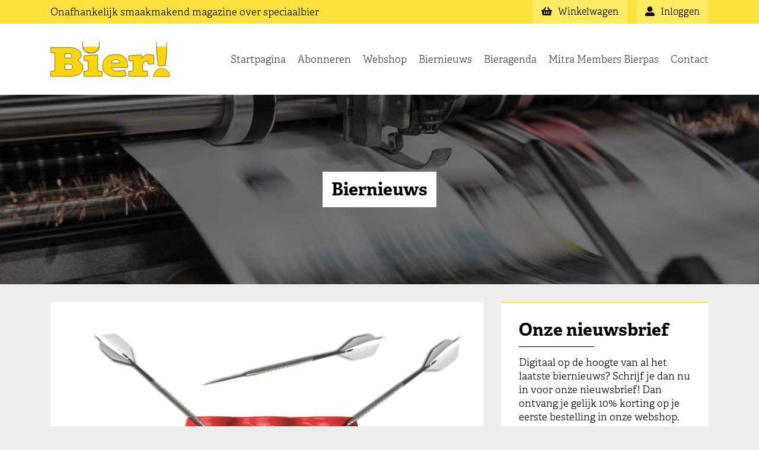

--- FILE ---
content_type: text/html; charset=UTF-8
request_url: https://biermagazine.nl/biernieuws/dommelsch-en-rtl7-gaan-partnership-wk-darts-partnership-aan/
body_size: 7813
content:
<!doctype html><html><head lang="nl-NL"><meta charset="UTF-8"><meta name="viewport" content="width=device-width, initial-scale=1, maximum-scale=1, user-scalable=0"><link rel="apple-touch-icon" sizes="180x180" href="/apple-touch-icon.png"><link rel="icon" type="image/png" sizes="32x32" href="/favicon-32x32.png"><link rel="icon" type="image/png" sizes="16x16" href="/favicon-16x16.png"><link rel="manifest" href="/site.webmanifest"><link rel="mask-icon" href="/safari-pinned-tab.svg" color="#ffe240"><meta name="apple-mobile-web-app-title" content="Bier! magazine"><meta name="application-name" content="Bier! magazine"><meta name="msapplication-TileColor" content="#ffffff"><meta name="theme-color" content="#ffffff"><meta property="og:image" content="https://biermagazine.nl/wp-content/themes/biermagazine/og-image/image.php?p=1012" /><meta name='robots' content='index, follow, max-image-preview:large, max-snippet:-1, max-video-preview:-1' /><link media="all" href="https://biermagazine.nl/wp-content/cache/autoptimize/css/autoptimize_5946a631abaaa95c8265d8895c45efeb.css" rel="stylesheet"><link media="screen" href="https://biermagazine.nl/wp-content/cache/autoptimize/css/autoptimize_d5f6a96584ba0edfadb122671c5d1f7e.css" rel="stylesheet"><title>Dommelsch en RTL7 gaan partnership WK Darts partnership aan - Bier! magazine | Magazine over speciaalbier</title><link rel="canonical" href="https://biermagazine.nl/biernieuws/dommelsch-en-rtl7-gaan-partnership-wk-darts-partnership-aan/" /><meta property="og:locale" content="nl_NL" /><meta property="og:type" content="article" /><meta property="og:title" content="Dommelsch en RTL7 gaan partnership WK Darts partnership aan - Bier! magazine | Magazine over speciaalbier" /><meta property="og:description" content="Dommelsch verbindt zich tot 2020 aan darts. Vanaf nu gaat het Nederlandse biermerk alle dartsprogrammering op RTL7 mede mogelijk maken. Dommelsch en RTL7 maken het partnerschap bekend aan de vooravond van het WK Darts, dat morgen start. Nadat Dommelsch in 2018 met succes een nieuw jasje heeft aangetrokken, is het partnership de volgende stap voor [&hellip;]" /><meta property="og:url" content="https://biermagazine.nl/biernieuws/dommelsch-en-rtl7-gaan-partnership-wk-darts-partnership-aan/" /><meta property="og:site_name" content="Bier! magazine" /><meta property="article:publisher" content="https://www.facebook.com/biermagazine.nl" /><meta property="article:published_time" content="2018-12-13T23:00:00+00:00" /><meta property="og:image" content="https://biermagazine.nl/wp-content/uploads/2019/01/dommelsch_darts_1024x565.jpg" /><meta property="og:image:width" content="1024" /><meta property="og:image:height" content="565" /><meta property="og:image:type" content="image/jpeg" /><meta name="author" content="Joris" /><meta name="twitter:card" content="summary_large_image" /><meta name="twitter:creator" content="@BierMagazineNL" /><meta name="twitter:site" content="@BierMagazineNL" /><meta name="twitter:label1" content="Geschreven door" /><meta name="twitter:data1" content="Joris" /><meta name="twitter:label2" content="Geschatte leestijd" /><meta name="twitter:data2" content="1 minuut" /> <script type="application/ld+json" class="yoast-schema-graph">{"@context":"https://schema.org","@graph":[{"@type":"Article","@id":"https://biermagazine.nl/biernieuws/dommelsch-en-rtl7-gaan-partnership-wk-darts-partnership-aan/#article","isPartOf":{"@id":"https://biermagazine.nl/biernieuws/dommelsch-en-rtl7-gaan-partnership-wk-darts-partnership-aan/"},"author":{"name":"Joris","@id":"https://biermagazine.nl/#/schema/person/42e55bf6a26f8c515e21523f199179aa"},"headline":"Dommelsch en RTL7 gaan partnership WK Darts partnership aan","datePublished":"2018-12-13T23:00:00+00:00","mainEntityOfPage":{"@id":"https://biermagazine.nl/biernieuws/dommelsch-en-rtl7-gaan-partnership-wk-darts-partnership-aan/"},"wordCount":267,"commentCount":0,"publisher":{"@id":"https://biermagazine.nl/#organization"},"image":{"@id":"https://biermagazine.nl/biernieuws/dommelsch-en-rtl7-gaan-partnership-wk-darts-partnership-aan/#primaryimage"},"thumbnailUrl":"https://biermagazine.nl/wp-content/uploads/2019/01/dommelsch_darts_1024x565.jpg","articleSection":["Geen categorie"],"inLanguage":"nl-NL","potentialAction":[{"@type":"CommentAction","name":"Comment","target":["https://biermagazine.nl/biernieuws/dommelsch-en-rtl7-gaan-partnership-wk-darts-partnership-aan/#respond"]}]},{"@type":"WebPage","@id":"https://biermagazine.nl/biernieuws/dommelsch-en-rtl7-gaan-partnership-wk-darts-partnership-aan/","url":"https://biermagazine.nl/biernieuws/dommelsch-en-rtl7-gaan-partnership-wk-darts-partnership-aan/","name":"Dommelsch en RTL7 gaan partnership WK Darts partnership aan - Bier! magazine | Magazine over speciaalbier","isPartOf":{"@id":"https://biermagazine.nl/#website"},"primaryImageOfPage":{"@id":"https://biermagazine.nl/biernieuws/dommelsch-en-rtl7-gaan-partnership-wk-darts-partnership-aan/#primaryimage"},"image":{"@id":"https://biermagazine.nl/biernieuws/dommelsch-en-rtl7-gaan-partnership-wk-darts-partnership-aan/#primaryimage"},"thumbnailUrl":"https://biermagazine.nl/wp-content/uploads/2019/01/dommelsch_darts_1024x565.jpg","datePublished":"2018-12-13T23:00:00+00:00","breadcrumb":{"@id":"https://biermagazine.nl/biernieuws/dommelsch-en-rtl7-gaan-partnership-wk-darts-partnership-aan/#breadcrumb"},"inLanguage":"nl-NL","potentialAction":[{"@type":"ReadAction","target":["https://biermagazine.nl/biernieuws/dommelsch-en-rtl7-gaan-partnership-wk-darts-partnership-aan/"]}]},{"@type":"ImageObject","inLanguage":"nl-NL","@id":"https://biermagazine.nl/biernieuws/dommelsch-en-rtl7-gaan-partnership-wk-darts-partnership-aan/#primaryimage","url":"https://biermagazine.nl/wp-content/uploads/2019/01/dommelsch_darts_1024x565.jpg","contentUrl":"https://biermagazine.nl/wp-content/uploads/2019/01/dommelsch_darts_1024x565.jpg","width":1024,"height":565},{"@type":"BreadcrumbList","@id":"https://biermagazine.nl/biernieuws/dommelsch-en-rtl7-gaan-partnership-wk-darts-partnership-aan/#breadcrumb","itemListElement":[{"@type":"ListItem","position":1,"name":"Home","item":"https://biermagazine.nl/"},{"@type":"ListItem","position":2,"name":"Biernieuws","item":"https://biermagazine.nl/biernieuws/"},{"@type":"ListItem","position":3,"name":"Dommelsch en RTL7 gaan partnership WK Darts partnership aan"}]},{"@type":"WebSite","@id":"https://biermagazine.nl/#website","url":"https://biermagazine.nl/","name":"Bier! magazine","description":"Onafhankelijk smaakmakend magazine over speciaalbier","publisher":{"@id":"https://biermagazine.nl/#organization"},"potentialAction":[{"@type":"SearchAction","target":{"@type":"EntryPoint","urlTemplate":"https://biermagazine.nl/?s={search_term_string}"},"query-input":{"@type":"PropertyValueSpecification","valueRequired":true,"valueName":"search_term_string"}}],"inLanguage":"nl-NL"},{"@type":"Organization","@id":"https://biermagazine.nl/#organization","name":"Bier! magazine","url":"https://biermagazine.nl/","logo":{"@type":"ImageObject","inLanguage":"nl-NL","@id":"https://biermagazine.nl/#/schema/logo/image/","url":"https://biermagazine.nl/wp-content/uploads/2019/01/logo.png","contentUrl":"https://biermagazine.nl/wp-content/uploads/2019/01/logo.png","width":450,"height":134,"caption":"Bier! magazine"},"image":{"@id":"https://biermagazine.nl/#/schema/logo/image/"},"sameAs":["https://www.facebook.com/biermagazine.nl","https://x.com/BierMagazineNL","https://www.instagram.com/birdy_biermagazine","http://www.youtube.com/biermagazinenl"]},{"@type":"Person","@id":"https://biermagazine.nl/#/schema/person/42e55bf6a26f8c515e21523f199179aa","name":"Joris","image":{"@type":"ImageObject","inLanguage":"nl-NL","@id":"https://biermagazine.nl/#/schema/person/image/","url":"https://secure.gravatar.com/avatar/11d1f494555cea894531a87c000370dbca3492d13ff53eb91a107833c864c03c?s=96&d=mm&r=g","contentUrl":"https://secure.gravatar.com/avatar/11d1f494555cea894531a87c000370dbca3492d13ff53eb91a107833c864c03c?s=96&d=mm&r=g","caption":"Joris"}}]}</script> <link rel="alternate" type="application/rss+xml" title="Bier! magazine &raquo; Dommelsch en RTL7 gaan partnership WK Darts partnership aan reacties feed" href="https://biermagazine.nl/biernieuws/dommelsch-en-rtl7-gaan-partnership-wk-darts-partnership-aan/feed/" /><link rel="alternate" title="oEmbed (JSON)" type="application/json+oembed" href="https://biermagazine.nl/wp-json/oembed/1.0/embed?url=https%3A%2F%2Fbiermagazine.nl%2Fbiernieuws%2Fdommelsch-en-rtl7-gaan-partnership-wk-darts-partnership-aan%2F" /><link rel="alternate" title="oEmbed (XML)" type="text/xml+oembed" href="https://biermagazine.nl/wp-json/oembed/1.0/embed?url=https%3A%2F%2Fbiermagazine.nl%2Fbiernieuws%2Fdommelsch-en-rtl7-gaan-partnership-wk-darts-partnership-aan%2F&#038;format=xml" /> <script type="text/javascript" src="https://biermagazine.nl/wp-includes/js/jquery/jquery.min.js?ver=3.7.1" id="jquery-core-js"></script> <script type="text/javascript" src="https://biermagazine.nl/wp-includes/js/jquery/jquery-migrate.min.js?ver=3.4.1" id="jquery-migrate-js"></script> <script type="text/javascript" src="https://biermagazine.nl/wp-content/plugins/woocommerce/assets/js/jquery-blockui/jquery.blockUI.min.js?ver=2.7.0-wc.10.4.3" id="wc-jquery-blockui-js" defer="defer" data-wp-strategy="defer"></script> <script type="text/javascript" id="wc-add-to-cart-js-extra">var wc_add_to_cart_params = {"ajax_url":"/wp-admin/admin-ajax.php","wc_ajax_url":"/?wc-ajax=%%endpoint%%","i18n_view_cart":"Bekijk winkelwagen","cart_url":"https://biermagazine.nl/webshop/winkelwagen/","is_cart":"","cart_redirect_after_add":"no"};
//# sourceURL=wc-add-to-cart-js-extra</script> <script type="text/javascript" src="https://biermagazine.nl/wp-content/plugins/woocommerce/assets/js/frontend/add-to-cart.min.js?ver=10.4.3" id="wc-add-to-cart-js" defer="defer" data-wp-strategy="defer"></script> <script type="text/javascript" src="https://biermagazine.nl/wp-content/plugins/woocommerce/assets/js/js-cookie/js.cookie.min.js?ver=2.1.4-wc.10.4.3" id="wc-js-cookie-js" defer="defer" data-wp-strategy="defer"></script> <script type="text/javascript" id="woocommerce-js-extra">var woocommerce_params = {"ajax_url":"/wp-admin/admin-ajax.php","wc_ajax_url":"/?wc-ajax=%%endpoint%%","i18n_password_show":"Wachtwoord weergeven","i18n_password_hide":"Wachtwoord verbergen"};
//# sourceURL=woocommerce-js-extra</script> <script type="text/javascript" src="https://biermagazine.nl/wp-content/plugins/woocommerce/assets/js/frontend/woocommerce.min.js?ver=10.4.3" id="woocommerce-js" defer="defer" data-wp-strategy="defer"></script> <link rel="https://api.w.org/" href="https://biermagazine.nl/wp-json/" /><link rel="alternate" title="JSON" type="application/json" href="https://biermagazine.nl/wp-json/wp/v2/posts/1012" /><link rel="EditURI" type="application/rsd+xml" title="RSD" href="https://biermagazine.nl/xmlrpc.php?rsd" /><meta name="generator" content="WordPress 6.9" /><meta name="generator" content="WooCommerce 10.4.3" /><link rel='shortlink' href='https://biermagazine.nl/?p=1012' /> <noscript><style>.woocommerce-product-gallery{ opacity: 1 !important; }</style></noscript></head><body class="wp-singular post-template-default single single-post postid-1012 single-format-standard wp-theme-biermagazine theme-biermagazine woocommerce-no-js"><div id="PageOverlay"></div><nav id="MobileNavigation"><ul><li id="menu-item-150" class="menu-item menu-item-type-post_type menu-item-object-page menu-item-home menu-item-150"><a href="https://biermagazine.nl/">Startpagina</a></li><li id="menu-item-6083" class="menu-item menu-item-type-post_type menu-item-object-page menu-item-6083"><a href="https://biermagazine.nl/abonneren/">Abonneren</a></li><li id="menu-item-151" class="menu-item menu-item-type-post_type menu-item-object-page menu-item-151"><a href="https://biermagazine.nl/webshop/">Webshop</a></li><li id="menu-item-165" class="menu-item menu-item-type-post_type menu-item-object-page current_page_parent menu-item-165"><a href="https://biermagazine.nl/biernieuws/">Biernieuws</a></li><li id="menu-item-162" class="menu-item menu-item-type-post_type menu-item-object-page menu-item-162"><a href="https://biermagazine.nl/bieragenda/">Bieragenda</a></li><li id="menu-item-154" class="menu-item menu-item-type-post_type menu-item-object-page menu-item-154"><a href="https://biermagazine.nl/mitra-members-bierpas/">Mitra Members Bierpas</a></li><li id="menu-item-168" class="menu-item menu-item-type-post_type menu-item-object-page menu-item-168"><a href="https://biermagazine.nl/contact/">Contact</a></li><li id='ShoppingBasketMobileMenu' class="menu-item" style="margin-top: 15px;"><a href="https://biermagazine.nl/webshop/winkelwagen">winkelwagen</a></li><li class="menu-item"><a href="https://biermagazine.nl/mijn-account/">Inloggen</a></li></ul></nav><header id="PreHeader"><div class="container"><div class="row"><div class="col-lg-7 col-12"><p>Onafhankelijk <span class="hidden-xs-down">smaakmakend</span> magazine over speciaalbier</p></div><div class="col-md-5 hidden-md-down"><div id="MyAccountButton" class="PreHeaderButton"> <a href="https://biermagazine.nl/mijn-account/"><div class="Text"><i class="fas fa-user-alt"></i> Inloggen</div> </a></div><div id="ShoppingBasketButton" class="PreHeaderButton"> <a href="https://biermagazine.nl/webshop/winkelwagen"><div class="Text"><i class="fas fa-shopping-basket"></i> Winkelwagen <span class="Quantity"></span></div> </a></div></div></div></div></header><header id="MainHeader"><div class="container"><div class="row"><div class="col-8 col-lg-3 col-md-6"><div class="Logo"> <a href="/"><img src="https://biermagazine.nl/wp-content/themes/biermagazine/image/logo.svg" alt=""></a></div></div><div class="col-4 col-lg-9 col-md-6"><nav id="MainNavigation"><ul class="Main hidden-lg-down"><li class="menu-item menu-item-type-post_type menu-item-object-page menu-item-home menu-item-150"><a href="https://biermagazine.nl/">Startpagina</a></li><li class="menu-item menu-item-type-post_type menu-item-object-page menu-item-6083"><a href="https://biermagazine.nl/abonneren/">Abonneren</a></li><li class="menu-item menu-item-type-post_type menu-item-object-page menu-item-151"><a href="https://biermagazine.nl/webshop/">Webshop</a></li><li class="menu-item menu-item-type-post_type menu-item-object-page current_page_parent menu-item-165"><a href="https://biermagazine.nl/biernieuws/">Biernieuws</a></li><li class="menu-item menu-item-type-post_type menu-item-object-page menu-item-162"><a href="https://biermagazine.nl/bieragenda/">Bieragenda</a></li><li class="menu-item menu-item-type-post_type menu-item-object-page menu-item-154"><a href="https://biermagazine.nl/mitra-members-bierpas/">Mitra Members Bierpas</a></li><li class="menu-item menu-item-type-post_type menu-item-object-page menu-item-168"><a href="https://biermagazine.nl/contact/">Contact</a></li></ul><ul class="Mobile hidden-xl-up"><li><a id="ToggleMobileNavigation"><i class="fas fa-bars"></i></a></li></ul></nav></div></div></div></header><div id="PageWrapper"><div id="ImageHeader" class=""><div class="Image"> <img src="https://biermagazine.nl/wp-content/uploads/2019/01/header-04.jpg" srcset="https://biermagazine.nl/wp-content/uploads/2019/01/header-04.jpg 1920w, https://biermagazine.nl/wp-content/uploads/2019/01/header-04-300x169.jpg 300w, https://biermagazine.nl/wp-content/uploads/2019/01/header-04-768x432.jpg 768w, https://biermagazine.nl/wp-content/uploads/2019/01/header-04-1024x576.jpg 1024w, https://biermagazine.nl/wp-content/uploads/2019/01/header-04-600x338.jpg 600w" sizes="(max-width: 1920px) 100vw, 1920px" alt="" /></div><div class="Content"><div class="Wrapper"><h2>Biernieuws</h2></div></div></div><section id="MainContent"><div class="container"><div class="row"><div class="col-xl-8"><article class="Block BlogPost Full" id="post-1012"><div class="Image"> <img width="1024" height="565" src="https://biermagazine.nl/wp-content/uploads/2019/01/dommelsch_darts_1024x565.jpg" class="attachment-post-thumbnail size-post-thumbnail wp-post-image" alt="" decoding="async" fetchpriority="high" srcset="https://biermagazine.nl/wp-content/uploads/2019/01/dommelsch_darts_1024x565.jpg 1024w, https://biermagazine.nl/wp-content/uploads/2019/01/dommelsch_darts_1024x565-300x166.jpg 300w, https://biermagazine.nl/wp-content/uploads/2019/01/dommelsch_darts_1024x565-768x424.jpg 768w, https://biermagazine.nl/wp-content/uploads/2019/01/dommelsch_darts_1024x565-600x331.jpg 600w" sizes="(max-width: 1024px) 100vw, 1024px" /></div><div class="Content"><div class="Text"><h1>Dommelsch en RTL7 gaan partnership WK Darts partnership aan</h2><p>Geplaatst op vrijdag 14 december 2018</p><p> <b>Dommelsch verbindt zich tot 2020 aan darts. Vanaf nu gaat het Nederlandse biermerk alle dartsprogrammering op RTL7 mede mogelijk maken. Dommelsch en RTL7 maken het partnerschap bekend aan de vooravond van het WK Darts, dat morgen start. Nadat Dommelsch in 2018 met succes een nieuw jasje heeft aangetrokken, is het partnership de volgende stap voor het biermerk om te laten zien waar voor staat: Gewoon goed pils. </b></p><p><b>Mateloos populair</b><br />Brand Manager Sjors van Drie: “Darts is mateloos populair in Nederland, zowel op TV als lokaal. Darts is no-nonsense, puur en verbindt mensen. Dat past perfect bij Dommelsch, want Dommelsch staat voor goed en herkenbaar pils met een goede prijs/kwaliteit verhouding. We zijn er trots op om ons tot tenminste januari 2020 aan darts te verbinden.” Met het partnership zal Dommelsch gedurende het hele jaar zichtbaar zijn rond alle uitzendingen voor darts, te beginnen morgen tijdens de start van het WK Darts. Ook zullen RTL7 en Dommelsch nieuwe activiteiten rondom darts op gaan zetten.</p><p><b>Maar wij hebben Dommelsch</b><br />Voor Dommelsch is het partnership met RTL7 de volgende stap in de lange termijn-strategie van het merk. Eerder dit jaar lanceerde Dommelsch een volledig nieuwe uitstraling en Dommelsch 0.0%. Het biermerk profileert zich als goed, betrouwbaar en betaalbaar alternatief in een steeds complexere wereld van (speciaal)bieren en is bekend van de slogan ”Maar wij hebben Dommelsch”. De samenwerking rondom darts komt volgens Van Drie daarom niet uit de lucht vallen: “De nieuwe uitstraling, het Dommelsch Pilsjasje en Dommelsch 0.0% maken duidelijk dat Dommelsch leeft. Datzelfde geldt voor darts in Nederland. Deze samenwerking versterkt dat.”</p></div></div></article><div class="Block Share"><div class="Content"><h4>Dit bericht delen</h4><div class="Icons"> <a href="https://www.facebook.com/sharer.php?u=https://biermagazine.nl/biernieuws/dommelsch-en-rtl7-gaan-partnership-wk-darts-partnership-aan/" target="_blank"><i class="fab fa-facebook"></i></a> <a href="whatsapp://send?text=https://biermagazine.nl/biernieuws/dommelsch-en-rtl7-gaan-partnership-wk-darts-partnership-aan/" data-action="share/whatsapp/share"><i class="fab fa-whatsapp-square"></i></a> <a href="https://twitter.com/intent/tweet?url=https://biermagazine.nl/biernieuws/dommelsch-en-rtl7-gaan-partnership-wk-darts-partnership-aan/" target="_blank"><i class="fab fa-twitter-square"></i></a></div></div></div></div><div class="col-xl-4"><div id="Sidebar" class="Sticky"><div class="Block NewsLetterSignUp"><div class="Content"><h2>Onze nieuwsbrief</h2><p>Digitaal op de hoogte van al het laatste biernieuws? Schrijf je dan nu in voor onze nieuwsbrief! Dan ontvang je gelijk 10% korting op je eerste bestelling in onze webshop.</p><form id="NewsLetterSignUpForm"> <input type="email" placeholder="E-mailadres" id="NewsLetterEmailAdress" required><div id="NewsLetterPrivacyConsent"><p>Wanneer u zich aanmeldt voor onze nieuwsbrief gaat u akkoord met <a href="/privacybeleid/" target="_blank" rel="nofollow">ons privacybeleid</a>.</p></div> <button type="submit" class="Button FullWidth">Aanmelden</button></form></div></div><div class="Block"><div class="Content"><h2>Abonneren</h2><p>Ben je net zo gek op speciaalbier als wij? Een blond bier, een dubbel, een tripel of IPA? Een abdijbier of een trappist? Wil je meer weten en lezen over deze heerlijke speciaalbieren, neem dan een abonnement op Bier! magazine. Dan ontvang je tevens de Mitra Members Bierpas!</p> <a href="/abonneren/" class="Button FullWidth">Abonneren op Bier! magazine</a></div></div></div></div></div></div></section><footer id="BrandsFooter"> <a href="#" id="ScrollToTop"><i class="fas fa-chevron-up"></i></a><div class="container"><div class="row"><div class="col"><h2>Onze andere media:</h2></div></div><div class="row"><div class="col"> <a href="https://bierradio.nl" target="_blank"><img src="https://biermagazine.nl/wp-content/uploads/2019/01/bier-radio.png" alt="Bierradio.nl"></a></div><div class="col"> <a href="https://brouwmagazine.nl" target="_blank"><img src="https://biermagazine.nl/wp-content/uploads/2019/01/brouw-magazine.png" alt="Brouw! magazine"></a></div><div class="col"> <a href="https://biercuisine.nl/" target="_blank"><img src="https://biermagazine.nl/wp-content/uploads/2022/03/biercuisine.png" alt="Bier Cuisine"></a></div></div></div></footer><footer id="PartnerFooter"><div class="container"><div class="row"><div class="col"><h2>Partner van:</h2></div></div><div class="row"><div class="col"> <a href="https://www.weekvanhetnederlandsebier.nl" target="_blank"><img src="https://biermagazine.nl/wp-content/uploads/2019/01/week-nl-bier.png" alt="Week van het Nederlandse Bier"></a></div><div class="col"> <a href="https://www.dutchbeerchallenge.nl" target="_blank"><img src="https://biermagazine.nl/wp-content/uploads/2024/07/Logo_DBC_FC-10-jaar-2024.png" alt="Dutch Beer Challenge"></a></div><div class="col"> <a href="https://www.nederlandsebiercultuur.nl" target="_blank"><img src="https://biermagazine.nl/wp-content/uploads/2019/01/biercultuur.png" alt="Stichting Erfgoed Nederlandse Biercultuur"></a></div></div></div></footer><footer id="MainFooter"><div class="container"><div class="row"><div class="col-md-3"><h5>Bier! Magazine</h5><p><a href="/contact/">Contact</a></p><p><a href="/privacybeleid/" target="_blank" rel="nofollow">Privacybeleid</a></p><p><a href="/algemene-voorwaarden/" target="_blank" rel="nofollow">Algemene voorwaarden</a></p><p><a href="/webshop/herroepingsrecht/" target="_blank" rel="nofollow">Herroepingsrecht webshop</a></p></div><div class="col-md-3"><div class="Divider hidden-md-up"></div><h5>Volg ons</h5><p><a href="https://twitter.com/BierMagazineNL" target="_blank"><i class="fab fa-twitter-square"></i>op Twitter</a></p><p><a href="https://www.instagram.com/biermagazine.nl/" target="_blank"><i class="fab fa-instagram"></i>op Instagram</a></p><p><a href="https://www.youtube.com/biermagazinenl" target="_blank"><i class="fab fa-youtube-square"></i>op YouTube</a></p><p><a href="https://www.facebook.com/biermagazine.nl" target="_blank"><i class="fab fa-facebook-square"></i>op Facebook</a></p></div><div class="col-md-3"><div class="Divider hidden-md-up"></div><h5>Abonneren</h5><p><a href="/abonneren/">Abonneren op Bier! magazine</a></p></div><div class="col-md-3"><div class="Divider hidden-md-up"></div><h5>Adverteren</h5><p><a href="/adverteren/">Adverteren in Bier! magazine</a></p></div></div></div></footer></div>  <script type="speculationrules">{"prefetch":[{"source":"document","where":{"and":[{"href_matches":"/*"},{"not":{"href_matches":["/wp-*.php","/wp-admin/*","/wp-content/uploads/*","/wp-content/*","/wp-content/plugins/*","/wp-content/themes/biermagazine/*","/*\\?(.+)"]}},{"not":{"selector_matches":"a[rel~=\"nofollow\"]"}},{"not":{"selector_matches":".no-prefetch, .no-prefetch a"}}]},"eagerness":"conservative"}]}</script>  <script async src="https://www.googletagmanager.com/gtag/js?id=UA-132760160-1"></script> <script>window.dataLayer = window.dataLayer || [];

            function gtag() {
                dataLayer.push(arguments);
            }
            gtag('js', new Date());

            gtag('config', 'UA-132760160-1', {
                'anonymize_ip': true
            });</script> <script type='text/javascript'>(function () {
			var c = document.body.className;
			c = c.replace(/woocommerce-no-js/, 'woocommerce-js');
			document.body.className = c;
		})();</script> <script type="text/javascript" src="https://biermagazine.nl/wp-includes/js/dist/hooks.min.js?ver=dd5603f07f9220ed27f1" id="wp-hooks-js"></script> <script type="text/javascript" src="https://biermagazine.nl/wp-includes/js/dist/i18n.min.js?ver=c26c3dc7bed366793375" id="wp-i18n-js"></script> <script type="text/javascript" id="wp-i18n-js-after">wp.i18n.setLocaleData( { 'text direction\u0004ltr': [ 'ltr' ] } );
//# sourceURL=wp-i18n-js-after</script> <script type="text/javascript" src="https://biermagazine.nl/wp-content/plugins/contact-form-7/includes/swv/js/index.js?ver=6.1.4" id="swv-js"></script> <script type="text/javascript" id="contact-form-7-js-translations">( function( domain, translations ) {
	var localeData = translations.locale_data[ domain ] || translations.locale_data.messages;
	localeData[""].domain = domain;
	wp.i18n.setLocaleData( localeData, domain );
} )( "contact-form-7", {"translation-revision-date":"2025-11-30 09:13:36+0000","generator":"GlotPress\/4.0.3","domain":"messages","locale_data":{"messages":{"":{"domain":"messages","plural-forms":"nplurals=2; plural=n != 1;","lang":"nl"},"This contact form is placed in the wrong place.":["Dit contactformulier staat op de verkeerde plek."],"Error:":["Fout:"]}},"comment":{"reference":"includes\/js\/index.js"}} );
//# sourceURL=contact-form-7-js-translations</script> <script type="text/javascript" id="contact-form-7-js-before">var wpcf7 = {
    "api": {
        "root": "https:\/\/biermagazine.nl\/wp-json\/",
        "namespace": "contact-form-7\/v1"
    },
    "cached": 1
};
//# sourceURL=contact-form-7-js-before</script> <script type="text/javascript" src="https://biermagazine.nl/wp-content/plugins/contact-form-7/includes/js/index.js?ver=6.1.4" id="contact-form-7-js"></script> <script type="text/javascript" id="woosb-frontend-js-extra">var woosb_vars = {"wc_price_decimals":"2","wc_price_format":"%1$s%2$s","wc_price_thousand_separator":".","wc_price_decimal_separator":",","wc_currency_symbol":"\u20ac","price_decimals":"2","price_format":"%1$s%2$s","price_thousand_separator":".","price_decimal_separator":",","currency_symbol":"\u20ac","trim_zeros":"","round_price":"1","recalc_price":"","change_image":"yes","bundled_price":"price","bundled_price_from":"sale_price","change_price":"yes","price_selector":"","saved_text":"([d] bespaard)","price_text":"Bundelprijs:","selected_text":"Geselecteerd:","alert_selection":"Selecteer een te kopen variant voor [name] voordat je deze bundel aan de winkelwagen toevoegt.","alert_unpurchasable":"Product [name] kan niet worden aangeschaft. Verwijder het voordat je de bundel toevoegt aan de winkelwagen.","alert_empty":"Kies ten minste \u00e9\u00e9n product voordat je deze bundel aan de winkelwagen toevoegt.","alert_min":"Kies tenminste een totale hoeveelheid van [min] producten voordat je deze bundel aan de winkelwagen toevoegt.","alert_max":"Sorry, je kunt alleen een totale hoeveelheid van [max] producten kiezen voordat je deze bundel aan de winkelwagen toevoegt.","alert_total_min":"Het totaal moet voldoen aan het minimumbedrag van [min].","alert_total_max":"Het totaal moet voldoen aan het maximumbedrag van [max]."};
//# sourceURL=woosb-frontend-js-extra</script> <script type="text/javascript" src="https://biermagazine.nl/wp-content/plugins/woo-product-bundle/assets/js/frontend.js?ver=8.4.2" id="woosb-frontend-js"></script> <script type="text/javascript" src="https://biermagazine.nl/wp-content/themes/biermagazine/script/jquery.min.js?ver=1" id="jquery.min-js"></script> <script type="text/javascript" src="https://biermagazine.nl/wp-content/themes/biermagazine/script/fontawesome.js?ver=1" id="fontawesome-js"></script> <script type="text/javascript" src="https://biermagazine.nl/wp-includes/js/imagesloaded.min.js?ver=5.0.0" id="imagesloaded-js"></script> <script type="text/javascript" src="https://biermagazine.nl/wp-includes/js/masonry.min.js?ver=4.2.2" id="masonry-js"></script> <script type="text/javascript" src="https://biermagazine.nl/wp-content/themes/biermagazine/script/sticky-kit.min.js?ver=1" id="sticky-kit-js"></script> <script type="text/javascript" src="https://biermagazine.nl/wp-content/themes/biermagazine/script/main.js?ver=1" id="main-js"></script> <script type="text/javascript" src="https://biermagazine.nl/wp-content/themes/biermagazine/script/shoppingCart.js?ver=1.1" id="shoppingCart-js"></script> <script type="text/javascript" src="https://biermagazine.nl/wp-content/themes/biermagazine/script/newsLetter.js?ver=1" id="newsLetter-js"></script> <script type="text/javascript" src="https://biermagazine.nl/wp-content/plugins/woocommerce/assets/js/sourcebuster/sourcebuster.min.js?ver=10.4.3" id="sourcebuster-js-js"></script> <script type="text/javascript" id="wc-order-attribution-js-extra">var wc_order_attribution = {"params":{"lifetime":1.0e-5,"session":30,"base64":false,"ajaxurl":"https://biermagazine.nl/wp-admin/admin-ajax.php","prefix":"wc_order_attribution_","allowTracking":true},"fields":{"source_type":"current.typ","referrer":"current_add.rf","utm_campaign":"current.cmp","utm_source":"current.src","utm_medium":"current.mdm","utm_content":"current.cnt","utm_id":"current.id","utm_term":"current.trm","utm_source_platform":"current.plt","utm_creative_format":"current.fmt","utm_marketing_tactic":"current.tct","session_entry":"current_add.ep","session_start_time":"current_add.fd","session_pages":"session.pgs","session_count":"udata.vst","user_agent":"udata.uag"}};
//# sourceURL=wc-order-attribution-js-extra</script> <script type="text/javascript" src="https://biermagazine.nl/wp-content/plugins/woocommerce/assets/js/frontend/order-attribution.min.js?ver=10.4.3" id="wc-order-attribution-js"></script> <script type="text/javascript" id="wpcf7cf-scripts-js-extra">var wpcf7cf_global_settings = {"ajaxurl":"https://biermagazine.nl/wp-admin/admin-ajax.php"};
//# sourceURL=wpcf7cf-scripts-js-extra</script> <script type="text/javascript" src="https://biermagazine.nl/wp-content/plugins/cf7-conditional-fields/js/scripts.js?ver=2.6.7" id="wpcf7cf-scripts-js"></script> </body></html>

--- FILE ---
content_type: application/javascript
request_url: https://biermagazine.nl/wp-content/themes/biermagazine/script/main.js?ver=1
body_size: 658
content:
$(window).on('scroll', function () {});

$(window).on('resize', function () {
  // MOBILE NAVIGATION
  if ($(window).width() > 1199) {
    if ($('body').hasClass('MobileNavigationIsActive')) {
      $('html,body').animate(
        {
          scrollTop: 0,
        },
        0
      );
      $('#PageOverlay, #MobileNavigation').removeClass('IsActive');
      $('body').removeClass('MobileNavigationIsActive');

      $('#ToggleMobileNavigation svg').attr('data-icon', 'bars');
    }
  }
});

$(window).on('load', function () {
  // MASONRY GRID
  $('.Masonry').masonry({
    transitionDuration: 0,
    gutter: 0,
  });
});

$('.wpcf7-form input, .wpcf7-form textarea').focus(function () {
  $('#ContactFormPrivacyConsent').fadeIn(500);
});

// PAGE READY
$(document).ready(function () {
  // SHOW PAGE
  $('body').addClass('IsActive');

  // MOBILE NAVIGATION
  $('#ToggleMobileNavigation').click(function (event) {
    event.preventDefault();

    if ($('body').hasClass('MobileNavigationIsActive')) {
      $('html,body').animate(
        {
          scrollTop: 0,
        },
        0
      );
      $('#PageOverlay, #MobileNavigation').removeClass('IsActive');
      $('body').removeClass('MobileNavigationIsActive');

      $('#ToggleMobileNavigation svg').attr('data-icon', 'bars');
    } else {
      $('#PageOverlay, #MobileNavigation').addClass('IsActive');
      $('body').addClass('MobileNavigationIsActive');

      $('#ToggleMobileNavigation svg').attr('data-icon', 'times');
    }
  });

  // SCROLL TO TOP BUTTON
  $('#ScrollToTop').on('click', function (e) {
    e.preventDefault();
    $('html,body').animate(
      {
        scrollTop: 0,
      },
      1000
    );
  });

  $('.Physical').on('click', function (e) {
    e.preventDefault();
    $('#Subscriptions').hide();
    $('#PhysicalSubscription').show();
  });

  // NAVIGATION LINK ANIMATION FUNCTION
  $("#MainNavigation .Main a[target!='_blank']").click(function (event) {
    event.preventDefault();
    var $a = $(this);

    $('body').removeClass('IsActive');

    setTimeout(function () {
      window.location.assign($a.attr('href'));
    }, 250);
  });

  // STICKY SIDEBAR
  $('.Sticky').stick_in_parent();
});
